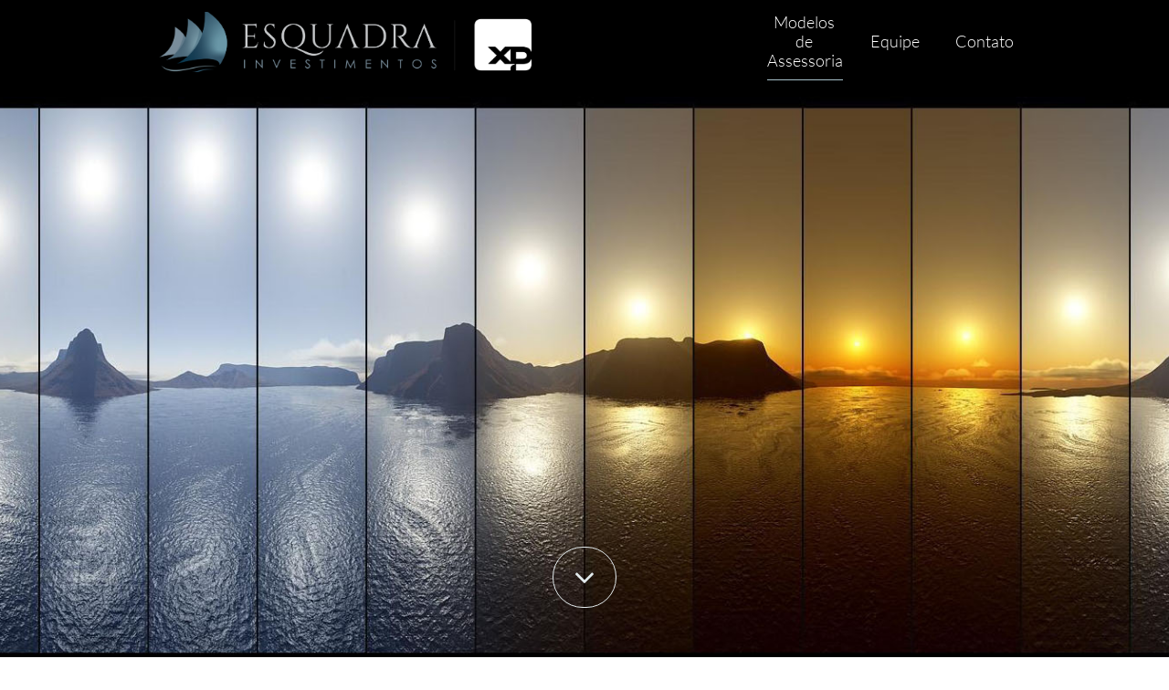

--- FILE ---
content_type: text/html
request_url: https://esquadrainvest.com.br/
body_size: 7581
content:
<!DOCTYPE html PUBLIC "-//W3C//DTD XHTML 1.0 Transitional//EN" "http://www.w3.org/TR/xhtml1/DTD/xhtml1-transitional.dtd">
<html xmlns="http://www.w3.org/1999/xhtml">
<head>
<title>Esquadra Investimentos</title>
<meta http-equiv="Content-Type" content="text/html; charset=utf-8"/>
<meta http-equiv="X-UA-Compatible" content="IE=edge">
<meta name="SKYPE_TOOLBAR" content="SKYPE_TOOLBAR_PARSER_COMPATIBLE"/>
<meta name="HandheldFriendly" content="True" />
<meta name="MobileOptimized" content="1024" />
<meta name="viewport" content="width=1024" /> 
<meta name="description" content="Esquadra Investimentos  •  Excelência estratégica e operacional.">
<meta property="og:url" content="http://www.esquadrainvest.com.br">
<meta property="og:image" content="https://imgur.com/a/5G72TDQ"/>
<meta property="og:image:type" content="https://ibb.co/J5ZnJdG"/>
<meta property="og:image:width" content="400"/>
<meta property="og:image:height" content="300"/>
<meta property="fb:admins" content="100001687917356"/>
<link rel="shortcut icon" href="https://storage.googleapis.com/wzukusers/user-14208941/images/fav-1c392650680c45a3b0001f1f2b61429d/favicon.ico?v=fav-1c392650680c45a3b0001f1f2b61429d" type="image/x-icon" />
<link rel="icon" type="image/png" href="https://storage.googleapis.com/wzukusers/user-14208941/images/fav-1c392650680c45a3b0001f1f2b61429d/favicon-16x16.png?v=fav-1c392650680c45a3b0001f1f2b61429d" sizes="16x16">
<link rel="icon" type="image/png" href="https://storage.googleapis.com/wzukusers/user-14208941/images/fav-1c392650680c45a3b0001f1f2b61429d/favicon-32x32.png?v=fav-1c392650680c45a3b0001f1f2b61429d" sizes="32x32">
<link rel="icon" type="image/png" href="https://storage.googleapis.com/wzukusers/user-14208941/images/fav-1c392650680c45a3b0001f1f2b61429d/favicon-96x96.png?v=fav-1c392650680c45a3b0001f1f2b61429d" sizes="96x96">
<link rel="icon" type="image/png" href="https://storage.googleapis.com/wzukusers/user-14208941/images/fav-1c392650680c45a3b0001f1f2b61429d/favicon-160x160.png?v=fav-1c392650680c45a3b0001f1f2b61429d" sizes="160x160">
<link rel="icon" type="image/png" href="https://storage.googleapis.com/wzukusers/user-14208941/images/fav-1c392650680c45a3b0001f1f2b61429d/favicon-196x196.png?v=fav-1c392650680c45a3b0001f1f2b61429d" sizes="196x196">
<link rel="apple-touch-icon" href="https://storage.googleapis.com/wzukusers/user-14208941/images/fav-1c392650680c45a3b0001f1f2b61429d/apple-touch-icon.png?v=fav-1c392650680c45a3b0001f1f2b61429d" />
<link rel="apple-touch-icon" sizes="57x57" href="https://storage.googleapis.com/wzukusers/user-14208941/images/fav-1c392650680c45a3b0001f1f2b61429d/apple-touch-icon-57x57.png?v=fav-1c392650680c45a3b0001f1f2b61429d">
<link rel="apple-touch-icon" sizes="60x60" href="https://storage.googleapis.com/wzukusers/user-14208941/images/fav-1c392650680c45a3b0001f1f2b61429d/apple-touch-icon-60x60.png?v=fav-1c392650680c45a3b0001f1f2b61429d">
<link rel="apple-touch-icon" sizes="72x72" href="https://storage.googleapis.com/wzukusers/user-14208941/images/fav-1c392650680c45a3b0001f1f2b61429d/apple-touch-icon-72x72.png?v=fav-1c392650680c45a3b0001f1f2b61429d">
<link rel="apple-touch-icon" sizes="114x114" href="https://storage.googleapis.com/wzukusers/user-14208941/images/fav-1c392650680c45a3b0001f1f2b61429d/apple-touch-icon-114x114.png?v=fav-1c392650680c45a3b0001f1f2b61429d">
<link rel="apple-touch-icon" sizes="120x120" href="https://storage.googleapis.com/wzukusers/user-14208941/images/fav-1c392650680c45a3b0001f1f2b61429d/apple-touch-icon-120x120.png?v=fav-1c392650680c45a3b0001f1f2b61429d">
<link rel="apple-touch-icon" sizes="152x152" href="https://storage.googleapis.com/wzukusers/user-14208941/images/fav-1c392650680c45a3b0001f1f2b61429d/apple-touch-icon-152x152.png?v=fav-1c392650680c45a3b0001f1f2b61429d">
<meta name="msapplication-square70x70logo" content="https://storage.googleapis.com/wzukusers/user-14208941/images/fav-1c392650680c45a3b0001f1f2b61429d/mstile-70x70.png?v=fav-1c392650680c45a3b0001f1f2b61429d" />
<meta name="msapplication-square144x144logo" content="https://storage.googleapis.com/wzukusers/user-14208941/images/fav-1c392650680c45a3b0001f1f2b61429d/mstile-144x144.png?v=fav-1c392650680c45a3b0001f1f2b61429d" />
<meta name="msapplication-square150x150logo" content="https://storage.googleapis.com/wzukusers/user-14208941/images/fav-1c392650680c45a3b0001f1f2b61429d/mstile-150x150.png?v=fav-1c392650680c45a3b0001f1f2b61429d" />
<meta name="msapplication-wide310x150logo" content="https://storage.googleapis.com/wzukusers/user-14208941/images/fav-1c392650680c45a3b0001f1f2b61429d/mstile-310x150.png?v=fav-1c392650680c45a3b0001f1f2b61429d" />
<meta name="msapplication-square310x310logo" content="https://storage.googleapis.com/wzukusers/user-14208941/images/fav-1c392650680c45a3b0001f1f2b61429d/mstile-310x310.png?v=fav-1c392650680c45a3b0001f1f2b61429d" />


<meta name="twitter:card" content="summary"/>
<meta property="og:image:width" content="800"/>
<meta property="og:image:height" content="500"/>

<script type="text/javascript">
var _fc;window.getInsights=function(a,b){_fc||(_fc=a,a=null),window.AMInsights?(_fc&&(_fc(window.AMInsights),_fc=null),a&&a(window.AMInsights)):(b=b||25,setTimeout(function(){window.getInsights(a,2*b)},b))};
</script>
<script type="text/javascript" src="https://assets.mywebsitebuilder.com/assets/t.js?brand=SiteBuilder&v=g-202507311507277730" async></script>
<script type="text/javascript">
window.getInsights(function(insights){insights.init('e686ee39-491e-4e14-9af1-3fac5d9c5974');});
</script>

<link rel='stylesheet' type='text/css' href='https://components.mywebsitebuilder.com/g-202507311507277730/viewer-sitebuilder/viewer.css'/>

<script type='text/javascript'>
var PageData = {"baseAddress":"esquadrainvest.com.br","ServicesBasePath":"","isTablet":false,"siteSettings":{"doneFirstPublish":"true","dribbbleSocialLinkId":"{\"type\":\"dribbble\",\"title\":\"Dribbble\",\"url\":\"https://www.dribbble.com\"}","enableColumnsGrid":"false","facebookSocialLinkId":"{\"type\":\"facebook\",\"title\":\"Facebook\",\"url\":\"https://facebook.com/facebook\"}","flickrSocialLinkId":"{\"type\":\"flickr\",\"title\":\"Flickr\",\"url\":\"https://www.flickr.com\"}","isFirstMobileUse":"true","linkedinSocialLinkId":"{\"type\":\"linkedin\",\"title\":\"LinkedIn\",\"url\":\"https://www.linkedin.com\"}","mobileIsDeactivated":"false","picasaSocialLinkId":"{\"type\":\"picasa\",\"title\":\"Picasa\",\"url\":\"https://www.picasa.com\"}","pinterestSocialLinkId":"{\"type\":\"pinterest\",\"title\":\"Pinterest\",\"url\":\"https://www.pinterest.com\"}","redditSocialLinkId":"{\"type\":\"reddit\",\"title\":\"Reddit\",\"url\":\"https://www.reddit.com\"}","showAlwaysColumnsGrid":"false","twitterSocialLinkId":"{\"type\":\"twitter\",\"title\":\"Twitter\",\"url\":\"https://twitter.com/sitebuilderhelp\"}","vimeoSocialLinkId":"{\"type\":\"vimeo\",\"title\":\"Vimeo\",\"url\":\"https://www.vimeo.com\"}","youtubeSocialLinkId":"{\"type\":\"youtube\",\"title\":\"Youtube\",\"url\":\"https://www.youtube.com/channel/UC7YPH08-QM3eDW6V-o9E8IQ/featured\"}"},"defaultAjaxPageID":"id1563118226727","PageNotFound":false};
var Global = {"FacebookAppID":null,"IsMobileView":false,"IsTabletView":false,"IsMobileClient":false,"CloudflareOptions":6,"SiteID":40442837};
var SiteInformation = {"groupId":40442837,"isPublished":false,"limitations":{"video":{"limitation":{"isLimited":true},"dialog":{"isDiscount":false}},"pages":{"limitation":{"isLimited":true},"dialog":{"isDiscount":false}},"ecommerce":{"limitation":{"isLimited":true},"dialog":{"isDiscount":false}},"publish":{"limitation":{"isLimited":true},"dialog":{"isDiscount":false}},"stats":{"limitation":{"isLimited":false},"dialog":{"isDiscount":false}},"storage":{"limitation":{"isLimited":true},"dialog":{"isDiscount":false}},"file":{"limitation":{"isLimited":true},"dialog":{"isDiscount":false}},"premium":{"limitation":{"isLimited":false},"dialog":{"isDiscount":false}},"mobile":{"limitation":{"isLimited":true},"dialog":{"isDiscount":false}},"newSites":{"limitation":{"isLimited":true},"dialog":{"isDiscount":false}},"favicon":{"limitation":{"isLimited":true},"dialog":{"isDiscount":false}},"embedded":{"limitation":{"isLimited":true},"dialog":{"isDiscount":false}},"bannerFeature":{"limitation":{"isLimited":false},"dialog":{"isDiscount":false},"iframeUrl":"https://components.mywebsitebuilder.com/sitebuilder/freebanner.html","iframeHeight":"66px"},"history":{"limitation":{"isLimited":true},"dialog":{"isDiscount":false}},"posts":{"limitation":{"isLimited":true},"dialog":{"isDiscount":false}},"hdvideo":{"limitation":{"isLimited":true},"dialog":{"isDiscount":false}},"totalPages":{"limitation":{"isLimited":true},"dialog":{"isDiscount":false}},"advancedStats":{"limitation":{"isLimited":false},"dialog":{"isDiscount":false}},"form":{"limitation":{"isLimited":true},"dialog":{"isDiscount":false}}},"isPremium":true,"isSaved":false,"siteType":0,"isTemplate":false,"baseVersion":"76228597","isFirstSiteVersion":false,"hasSites":false,"storeInformation":{},"appMarketInformation":{}};
var Settings = {"UserStorageUrlsMap":{"2":"https://wzukusers.blob.core.windows.net/user-{0}/","6":"https://storage.googleapis.com/wzukusers/user-{0}/","61":"https://storage.googleapis.com/wzukusers/user-{0}/","100":"https://storage.googleapis.com/te-hosted-sites/user-{0}/","105":"https://storage.googleapis.com/te-sitey-sites/user-{0}/","103":"https://storage.googleapis.com/te-websitebuilder-sites/user-{0}/","102":"https://storage.googleapis.com/te-sitelio-sites/user-{0}/","106":"https://storage.googleapis.com/te-sitebuilder-sites/user-{0}/"},"WebzaiStorageUrlsMap":{"2":"https://wzuk.blob.core.windows.net/assets/","6":"https://storage.googleapis.com/wzuk/assets/","61":"https://storage.googleapis.com/wzuk/assets/"},"InsightsTrackerUrl":"https://assets.mywebsitebuilder.com/assets","GoogleMapsApiKey":"AIzaSyB0Y_Se6ML5I_sabSoSyMg004wY1XUoBaY","RecaptchaSiteKey":"6LeezEMUAAAAABxJKN1gbtMmzRN6C2CfFD1E6r0U","StaticContentUrl":"https://webzaidev.blob.core.windows.net/","ServiceAddress":"https://editor.sitebuilder.com/","ApplicationRoot":"https://components.mywebsitebuilder.com/g-202507311507277730","Brand":6,"ApplicationDomain":"sitebuilder.com","YoutubeApiKey":"","InstagramClientId":"483843269120637","AppsIframeRoot":"https://components.mywebsitebuilder.com","AppVersion":"g-202507311507277730","DevelopmentMode":"","ServiceEndpoints":{"Store":{"EmbedApi":"https://embed.sitebuilder.com/dist/src/","PublicApi":"https://store-api.sitebuilder.com/v1/"},"Storage":null},"ImageProxy":"https://images.builderservices.io/s/?","DataProxy":"https://data.mywebsitebuilder.com","IsApiPartner":false,"BrandName":"SiteBuilder","RaygunSettings":null,"FreeBannerUrl":"https://components.mywebsitebuilder.com/sitebuilder/freebanner.html"};

</script>
<script src='https://components.mywebsitebuilder.com/g-202507311507277730/viewer/viewer.js' type='text/javascript'></script>

<script src='https://storage.googleapis.com/te-sitebuilder-sites/user-14208941/sites/40442837/55945f446bcd7PBrkeWx/804f42f3d5284053b1dfdf3870a26bf9.js?1757601761' type='text/javascript'></script>
<script src='https://storage.googleapis.com/te-sitebuilder-sites/user-14208941/sites/40442837/55945f446bcd7PBrkeWx/4f1c54f0ee2a471da88a2149f0f95c53.js?1757601761' type='text/javascript'></script>
<script src='https://storage.googleapis.com/te-sitebuilder-sites/user-14208941/sites/40442837/55945f446bcd7PBrkeWx/2957f05ded614563ae440d87c6a78d60.js?1757601761' type='text/javascript'></script>
<script type='text/javascript'>
var SiteFilesMap = {"page-id1343569893637":"https://storage.googleapis.com/te-sitebuilder-sites/user-14208941/sites/40442837/55945f446bcd7PBrkeWx/9b3c6fa37a684ab7b4a058ca86165743.js","page-id1425992921516":"https://storage.googleapis.com/te-sitebuilder-sites/user-14208941/sites/40442837/55945f446bcd7PBrkeWx/9c7ebd7c80c945c3bfe6e71a655281a9.js","page-id1558633192084":"https://storage.googleapis.com/te-sitebuilder-sites/user-14208941/sites/40442837/55945f446bcd7PBrkeWx/rnVIZdMarYOdZMSREavl.js","page-id1563118353925":"https://storage.googleapis.com/te-sitebuilder-sites/user-14208941/sites/40442837/55945f446bcd7PBrkeWx/7739dd8c216c478487892f373e774c87.js","page-id1563121880387":"https://storage.googleapis.com/te-sitebuilder-sites/user-14208941/sites/40442837/55945f446bcd7PBrkeWx/61ba39162a3a4b1ea41264f9640f7de2.js","page-id1563137478778":"https://storage.googleapis.com/te-sitebuilder-sites/user-14208941/sites/40442837/55945f446bcd7PBrkeWx/cdeea71e923b4dcc9434b2c183adde3f.js","page-id1743184147358":"https://storage.googleapis.com/te-sitebuilder-sites/user-14208941/sites/40442837/55945f446bcd7PBrkeWx/24f34ef8d70d40738dd8823bc47fa4ac.js","page-id1563118226727":"https://storage.googleapis.com/te-sitebuilder-sites/user-14208941/sites/40442837/55945f446bcd7PBrkeWx/4f1c54f0ee2a471da88a2149f0f95c53.js","master-1343569893636":"https://storage.googleapis.com/te-sitebuilder-sites/user-14208941/sites/40442837/55945f446bcd7PBrkeWx/2957f05ded614563ae440d87c6a78d60.js","site-structure":"https://storage.googleapis.com/te-sitebuilder-sites/user-14208941/sites/40442837/55945f446bcd7PBrkeWx/804f42f3d5284053b1dfdf3870a26bf9.js"};
</script>


<style type="text/css"> #mobile-loading-screen, #desktop-loading-screen{position:absolute;left:0;top:0;right:0;bottom:0;z-index:100000000;background:white url('[data-uri]') center center no-repeat;} body.state-loading-mobile-viewer, body.state-loading-mobile-viewer .page-element, body.state-loading-mobile-viewer #body-element, body.state-loading-desktop-viewer, body.state-loading-desktop-viewer .page-element, body.state-loading-desktop-viewer #body-element{height:100%;width:100%;overflow-y:hidden !important;} </style>
<script type="text/javascript">
var DynamicPageContent = null;
var DBSiteMetaData = { "pagesStructureInformation":{"pagesData":{"id1343569893637":{"metaTags":"<meta property=”og:title” content=”Esquadra Investimentos - Entender para Atender”/>\n<meta property=”og:type” content=”website”/>\n<meta property=”og:url” content=”http://esquadrainvest.com.br”/>\n<meta property=”og:description” content=”Faça as melhores escolhas de investimentos, a começar por uma assessoria qualificada e alinhada com seus interesses.”/>\n<meta property=”fb:admins” content=”keiserman@gmail.com”/>","headerCode":"","footerCode":"","tags":[],"id":"id1343569893637","pageID":null,"pid":null,"title":"Home antiga","name":null,"pageTitle":"Esquadra Investimentos - Entender para Atender","description":"Faça as melhores escolhas de investimentos, a começar por uma assessoria qualificada e alinhada com seus interesses.","keyWords":"Home, O que fazemos, Esquadra Investimentos, Investimentos, Assessoria de Investimentos","index":5,"isHomePage":false,"shareStyle":true,"useNameASTitle":true,"supportsMobileStates":true,"urlAlias":"home-antiga","useNameASUrl":true,"useDefaultTitle":false,"masterPageListName":"","masterPageType":"","isSearchEngineDisabled":true,"menu":{"isDesktopDisabled":true,"isMobileDisabled":true}},"id1425992921516":{"metaTags":"","headerCode":"","footerCode":"","tags":[],"id":"id1425992921516","pageID":null,"pid":null,"title":"Contato","name":null,"pageTitle":"Esquadra Investimentos - Contato","description":"51 3085.4397 | atendimento@esquadrainvest.com.br","keyWords":"Contato, Contact","index":2,"isHomePage":false,"shareStyle":true,"useNameASTitle":false,"supportsMobileStates":true,"urlAlias":"contato","useNameASUrl":true,"useDefaultTitle":false,"masterPageListName":"","masterPageType":"","isSearchEngineDisabled":false,"menu":{"isDesktopDisabled":true,"isMobileDisabled":false}},"id1558633192084":{"metaTags":"","headerCode":"","footerCode":"","tags":[],"id":"id1558633192084","pageID":null,"pid":null,"title":"SOCERGS 2019","name":null,"pageTitle":"","description":"","keyWords":"","index":7,"isHomePage":false,"shareStyle":true,"useNameASTitle":false,"supportsMobileStates":true,"urlAlias":"socergs-2019","useNameASUrl":true,"useDefaultTitle":false,"masterPageListName":"","masterPageType":"","isSearchEngineDisabled":true,"menu":{"isDesktopDisabled":true,"isMobileDisabled":true}},"id1563118226727":{"metaTags":"","headerCode":"","footerCode":"","tags":[],"id":"id1563118226727","pageID":null,"pid":null,"title":"Esquadra Investimentos","name":null,"pageTitle":"","description":"","keyWords":"","index":1,"isHomePage":true,"shareStyle":false,"useNameASTitle":false,"supportsMobileStates":true,"urlAlias":"esquadra-investimentos","useNameASUrl":true,"useDefaultTitle":false,"masterPageListName":"","masterPageType":"","isSearchEngineDisabled":false,"menu":{"isDesktopDisabled":false,"isMobileDisabled":false}},"id1563118353925":{"metaTags":"","headerCode":"","footerCode":"","tags":[],"id":"id1563118353925","pageID":null,"pid":null,"title":"5Soluções em Investimento","name":null,"pageTitle":"","description":"","keyWords":"","index":3,"isHomePage":false,"shareStyle":false,"useNameASTitle":false,"supportsMobileStates":true,"urlAlias":"5soluções-em-investimento","useNameASUrl":true,"useDefaultTitle":false,"masterPageListName":"","masterPageType":"","isSearchEngineDisabled":true,"menu":{"isDesktopDisabled":true,"isMobileDisabled":true}},"id1563121880387":{"metaTags":"","headerCode":"","footerCode":"","tags":[],"id":"id1563121880387","pageID":null,"pid":null,"title":"2Sun","name":null,"pageTitle":"","description":"","keyWords":"","index":4,"isHomePage":false,"shareStyle":false,"useNameASTitle":false,"supportsMobileStates":true,"urlAlias":"2sun","useNameASUrl":true,"useDefaultTitle":false,"masterPageListName":"","masterPageType":"","isSearchEngineDisabled":true,"menu":{"isDesktopDisabled":true,"isMobileDisabled":true}},"id1563137478778":{"metaTags":"","headerCode":"","footerCode":"","tags":[],"id":"id1563137478778","pageID":null,"pid":null,"title":"4Digital","name":null,"pageTitle":"","description":"","keyWords":"","index":6,"isHomePage":false,"shareStyle":false,"useNameASTitle":false,"supportsMobileStates":true,"urlAlias":"4digital","useNameASUrl":true,"useDefaultTitle":false,"masterPageListName":"","masterPageType":"","isSearchEngineDisabled":true,"menu":{"isDesktopDisabled":true,"isMobileDisabled":true}},"id1743184147358":{"metaTags":"","headerCode":"","footerCode":"","tags":[],"id":"id1743184147358","pageID":null,"pid":null,"title":"Fee Fixo","name":null,"pageTitle":"","description":"","keyWords":"","index":8,"isHomePage":false,"shareStyle":false,"useNameASTitle":false,"supportsMobileStates":true,"urlAlias":"fee-fixo","useNameASUrl":true,"useDefaultTitle":false,"masterPageListName":"","masterPageType":"","isSearchEngineDisabled":true,"menu":{"isDesktopDisabled":true,"isMobileDisabled":true}}},"pagesHierarchies": {}},"siteStructureInformation":{"masterPages": {"1343569893636":{"pagesIDs":["id1343569893637","id1425992921516","id1558633192084","id1563118226727","id1563118353925","id1563121880387","id1563137478778","id1743184147358"]}},"listsInformation": {}} };
var TemporaryImages = {};
Viewer.initialize();
</script>
</head>
<body class="state-loading-desktop-viewer">
<div id="desktop-loading-screen"></div>

<a href="https://imgbb.com/"><img src="https://i.ibb.co/ZfwGKSV/Ativo-1.png" alt="Ativo-1" border="0" /></a>

<div id="body-element"></div>
<a href="https://imgbb.com/"><img src="https://i.ibb.co/ZfwGKSV/Ativo-1.png" alt="Ativo-1" border="0" /></a>

</body>
</html>



--- FILE ---
content_type: text/html; charset=utf-8
request_url: https://www.google.com/recaptcha/api2/anchor?ar=1&k=6LeezEMUAAAAABxJKN1gbtMmzRN6C2CfFD1E6r0U&co=aHR0cHM6Ly9lc3F1YWRyYWludmVzdC5jb20uYnI6NDQz&hl=en&v=TkacYOdEJbdB_JjX802TMer9&size=normal&anchor-ms=20000&execute-ms=15000&cb=gkd6qjbhfav0
body_size: 45972
content:
<!DOCTYPE HTML><html dir="ltr" lang="en"><head><meta http-equiv="Content-Type" content="text/html; charset=UTF-8">
<meta http-equiv="X-UA-Compatible" content="IE=edge">
<title>reCAPTCHA</title>
<style type="text/css">
/* cyrillic-ext */
@font-face {
  font-family: 'Roboto';
  font-style: normal;
  font-weight: 400;
  src: url(//fonts.gstatic.com/s/roboto/v18/KFOmCnqEu92Fr1Mu72xKKTU1Kvnz.woff2) format('woff2');
  unicode-range: U+0460-052F, U+1C80-1C8A, U+20B4, U+2DE0-2DFF, U+A640-A69F, U+FE2E-FE2F;
}
/* cyrillic */
@font-face {
  font-family: 'Roboto';
  font-style: normal;
  font-weight: 400;
  src: url(//fonts.gstatic.com/s/roboto/v18/KFOmCnqEu92Fr1Mu5mxKKTU1Kvnz.woff2) format('woff2');
  unicode-range: U+0301, U+0400-045F, U+0490-0491, U+04B0-04B1, U+2116;
}
/* greek-ext */
@font-face {
  font-family: 'Roboto';
  font-style: normal;
  font-weight: 400;
  src: url(//fonts.gstatic.com/s/roboto/v18/KFOmCnqEu92Fr1Mu7mxKKTU1Kvnz.woff2) format('woff2');
  unicode-range: U+1F00-1FFF;
}
/* greek */
@font-face {
  font-family: 'Roboto';
  font-style: normal;
  font-weight: 400;
  src: url(//fonts.gstatic.com/s/roboto/v18/KFOmCnqEu92Fr1Mu4WxKKTU1Kvnz.woff2) format('woff2');
  unicode-range: U+0370-0377, U+037A-037F, U+0384-038A, U+038C, U+038E-03A1, U+03A3-03FF;
}
/* vietnamese */
@font-face {
  font-family: 'Roboto';
  font-style: normal;
  font-weight: 400;
  src: url(//fonts.gstatic.com/s/roboto/v18/KFOmCnqEu92Fr1Mu7WxKKTU1Kvnz.woff2) format('woff2');
  unicode-range: U+0102-0103, U+0110-0111, U+0128-0129, U+0168-0169, U+01A0-01A1, U+01AF-01B0, U+0300-0301, U+0303-0304, U+0308-0309, U+0323, U+0329, U+1EA0-1EF9, U+20AB;
}
/* latin-ext */
@font-face {
  font-family: 'Roboto';
  font-style: normal;
  font-weight: 400;
  src: url(//fonts.gstatic.com/s/roboto/v18/KFOmCnqEu92Fr1Mu7GxKKTU1Kvnz.woff2) format('woff2');
  unicode-range: U+0100-02BA, U+02BD-02C5, U+02C7-02CC, U+02CE-02D7, U+02DD-02FF, U+0304, U+0308, U+0329, U+1D00-1DBF, U+1E00-1E9F, U+1EF2-1EFF, U+2020, U+20A0-20AB, U+20AD-20C0, U+2113, U+2C60-2C7F, U+A720-A7FF;
}
/* latin */
@font-face {
  font-family: 'Roboto';
  font-style: normal;
  font-weight: 400;
  src: url(//fonts.gstatic.com/s/roboto/v18/KFOmCnqEu92Fr1Mu4mxKKTU1Kg.woff2) format('woff2');
  unicode-range: U+0000-00FF, U+0131, U+0152-0153, U+02BB-02BC, U+02C6, U+02DA, U+02DC, U+0304, U+0308, U+0329, U+2000-206F, U+20AC, U+2122, U+2191, U+2193, U+2212, U+2215, U+FEFF, U+FFFD;
}
/* cyrillic-ext */
@font-face {
  font-family: 'Roboto';
  font-style: normal;
  font-weight: 500;
  src: url(//fonts.gstatic.com/s/roboto/v18/KFOlCnqEu92Fr1MmEU9fCRc4AMP6lbBP.woff2) format('woff2');
  unicode-range: U+0460-052F, U+1C80-1C8A, U+20B4, U+2DE0-2DFF, U+A640-A69F, U+FE2E-FE2F;
}
/* cyrillic */
@font-face {
  font-family: 'Roboto';
  font-style: normal;
  font-weight: 500;
  src: url(//fonts.gstatic.com/s/roboto/v18/KFOlCnqEu92Fr1MmEU9fABc4AMP6lbBP.woff2) format('woff2');
  unicode-range: U+0301, U+0400-045F, U+0490-0491, U+04B0-04B1, U+2116;
}
/* greek-ext */
@font-face {
  font-family: 'Roboto';
  font-style: normal;
  font-weight: 500;
  src: url(//fonts.gstatic.com/s/roboto/v18/KFOlCnqEu92Fr1MmEU9fCBc4AMP6lbBP.woff2) format('woff2');
  unicode-range: U+1F00-1FFF;
}
/* greek */
@font-face {
  font-family: 'Roboto';
  font-style: normal;
  font-weight: 500;
  src: url(//fonts.gstatic.com/s/roboto/v18/KFOlCnqEu92Fr1MmEU9fBxc4AMP6lbBP.woff2) format('woff2');
  unicode-range: U+0370-0377, U+037A-037F, U+0384-038A, U+038C, U+038E-03A1, U+03A3-03FF;
}
/* vietnamese */
@font-face {
  font-family: 'Roboto';
  font-style: normal;
  font-weight: 500;
  src: url(//fonts.gstatic.com/s/roboto/v18/KFOlCnqEu92Fr1MmEU9fCxc4AMP6lbBP.woff2) format('woff2');
  unicode-range: U+0102-0103, U+0110-0111, U+0128-0129, U+0168-0169, U+01A0-01A1, U+01AF-01B0, U+0300-0301, U+0303-0304, U+0308-0309, U+0323, U+0329, U+1EA0-1EF9, U+20AB;
}
/* latin-ext */
@font-face {
  font-family: 'Roboto';
  font-style: normal;
  font-weight: 500;
  src: url(//fonts.gstatic.com/s/roboto/v18/KFOlCnqEu92Fr1MmEU9fChc4AMP6lbBP.woff2) format('woff2');
  unicode-range: U+0100-02BA, U+02BD-02C5, U+02C7-02CC, U+02CE-02D7, U+02DD-02FF, U+0304, U+0308, U+0329, U+1D00-1DBF, U+1E00-1E9F, U+1EF2-1EFF, U+2020, U+20A0-20AB, U+20AD-20C0, U+2113, U+2C60-2C7F, U+A720-A7FF;
}
/* latin */
@font-face {
  font-family: 'Roboto';
  font-style: normal;
  font-weight: 500;
  src: url(//fonts.gstatic.com/s/roboto/v18/KFOlCnqEu92Fr1MmEU9fBBc4AMP6lQ.woff2) format('woff2');
  unicode-range: U+0000-00FF, U+0131, U+0152-0153, U+02BB-02BC, U+02C6, U+02DA, U+02DC, U+0304, U+0308, U+0329, U+2000-206F, U+20AC, U+2122, U+2191, U+2193, U+2212, U+2215, U+FEFF, U+FFFD;
}
/* cyrillic-ext */
@font-face {
  font-family: 'Roboto';
  font-style: normal;
  font-weight: 900;
  src: url(//fonts.gstatic.com/s/roboto/v18/KFOlCnqEu92Fr1MmYUtfCRc4AMP6lbBP.woff2) format('woff2');
  unicode-range: U+0460-052F, U+1C80-1C8A, U+20B4, U+2DE0-2DFF, U+A640-A69F, U+FE2E-FE2F;
}
/* cyrillic */
@font-face {
  font-family: 'Roboto';
  font-style: normal;
  font-weight: 900;
  src: url(//fonts.gstatic.com/s/roboto/v18/KFOlCnqEu92Fr1MmYUtfABc4AMP6lbBP.woff2) format('woff2');
  unicode-range: U+0301, U+0400-045F, U+0490-0491, U+04B0-04B1, U+2116;
}
/* greek-ext */
@font-face {
  font-family: 'Roboto';
  font-style: normal;
  font-weight: 900;
  src: url(//fonts.gstatic.com/s/roboto/v18/KFOlCnqEu92Fr1MmYUtfCBc4AMP6lbBP.woff2) format('woff2');
  unicode-range: U+1F00-1FFF;
}
/* greek */
@font-face {
  font-family: 'Roboto';
  font-style: normal;
  font-weight: 900;
  src: url(//fonts.gstatic.com/s/roboto/v18/KFOlCnqEu92Fr1MmYUtfBxc4AMP6lbBP.woff2) format('woff2');
  unicode-range: U+0370-0377, U+037A-037F, U+0384-038A, U+038C, U+038E-03A1, U+03A3-03FF;
}
/* vietnamese */
@font-face {
  font-family: 'Roboto';
  font-style: normal;
  font-weight: 900;
  src: url(//fonts.gstatic.com/s/roboto/v18/KFOlCnqEu92Fr1MmYUtfCxc4AMP6lbBP.woff2) format('woff2');
  unicode-range: U+0102-0103, U+0110-0111, U+0128-0129, U+0168-0169, U+01A0-01A1, U+01AF-01B0, U+0300-0301, U+0303-0304, U+0308-0309, U+0323, U+0329, U+1EA0-1EF9, U+20AB;
}
/* latin-ext */
@font-face {
  font-family: 'Roboto';
  font-style: normal;
  font-weight: 900;
  src: url(//fonts.gstatic.com/s/roboto/v18/KFOlCnqEu92Fr1MmYUtfChc4AMP6lbBP.woff2) format('woff2');
  unicode-range: U+0100-02BA, U+02BD-02C5, U+02C7-02CC, U+02CE-02D7, U+02DD-02FF, U+0304, U+0308, U+0329, U+1D00-1DBF, U+1E00-1E9F, U+1EF2-1EFF, U+2020, U+20A0-20AB, U+20AD-20C0, U+2113, U+2C60-2C7F, U+A720-A7FF;
}
/* latin */
@font-face {
  font-family: 'Roboto';
  font-style: normal;
  font-weight: 900;
  src: url(//fonts.gstatic.com/s/roboto/v18/KFOlCnqEu92Fr1MmYUtfBBc4AMP6lQ.woff2) format('woff2');
  unicode-range: U+0000-00FF, U+0131, U+0152-0153, U+02BB-02BC, U+02C6, U+02DA, U+02DC, U+0304, U+0308, U+0329, U+2000-206F, U+20AC, U+2122, U+2191, U+2193, U+2212, U+2215, U+FEFF, U+FFFD;
}

</style>
<link rel="stylesheet" type="text/css" href="https://www.gstatic.com/recaptcha/releases/TkacYOdEJbdB_JjX802TMer9/styles__ltr.css">
<script nonce="oddHEoxuwxbOHyWfvGzalQ" type="text/javascript">window['__recaptcha_api'] = 'https://www.google.com/recaptcha/api2/';</script>
<script type="text/javascript" src="https://www.gstatic.com/recaptcha/releases/TkacYOdEJbdB_JjX802TMer9/recaptcha__en.js" nonce="oddHEoxuwxbOHyWfvGzalQ">
      
    </script></head>
<body><div id="rc-anchor-alert" class="rc-anchor-alert"></div>
<input type="hidden" id="recaptcha-token" value="[base64]">
<script type="text/javascript" nonce="oddHEoxuwxbOHyWfvGzalQ">
      recaptcha.anchor.Main.init("[\x22ainput\x22,[\x22bgdata\x22,\x22\x22,\[base64]/[base64]/[base64]/[base64]/[base64]/[base64]/YVtXKytdPVU6KFU8MjA0OD9hW1crK109VT4+NnwxOTI6KChVJjY0NTEyKT09NTUyOTYmJmIrMTxSLmxlbmd0aCYmKFIuY2hhckNvZGVBdChiKzEpJjY0NTEyKT09NTYzMjA/[base64]/[base64]/Ui5EW1ddLmNvbmNhdChiKTpSLkRbV109U3UoYixSKTtlbHNle2lmKFIuRmUmJlchPTIxMilyZXR1cm47Vz09NjZ8fFc9PTI0Nnx8Vz09MzQ5fHxXPT0zNzJ8fFc9PTQ0MHx8Vz09MTE5fHxXPT0yMjZ8fFc9PTUxMXx8Vz09MzkzfHxXPT0yNTE/[base64]/[base64]/[base64]/[base64]/[base64]\x22,\[base64]\\u003d\x22,\x22w7svw4BVDcOuGirDp2fDhMOmw701w50Vw58ow4offixFA8KMGMKbwpUiMF7DpxbDs8OVQ0cfEsK+IWZmw4sMw5HDicOqw7TCucK0BMKHdMOKX3/Dh8K2J8Kdw4jCncOSOcOfwqXCl2DDqW/DrT3DgCo5BcKIB8O1RwfDgcKLH3Ybw4zCthTCjmkxwpXDvMKcw68gwq3CuMOJE8KKNMK5AsOGwrMJAT7CqVNXYg7CgcO8ahEXP8KDwosgwoklQcOHw6BXw712wpJTVcOMAcK8w7NFVTZuw6pXwoHCucO+YcOjZSXCjsOUw5dHw7/[base64]/DjcKscE8+RQXCtMOYdcKdw4/Dtk3Dg1PDpcOfwrDCtz9YJ8KZwqfCghvCinfCqsK/wrLDmsOKZGNrMEDDiEUbez9EI8OCwqDCq3hEU1ZzawvCvcKcaMODfMOWE8KcP8OjwotQKgXDusO0HVTDhMKvw5gCBsOvw5d4wpTCnHdKwonDqlU4OcOubsOdWMOKWlfCjW/DpytTwr/DuR/CqV8yFWHDkcK2OcOzYS/DrGx6KcKVwqF8MgnCgCxLw5puw7DCncO5wrB5XWzCuw/CvSgGw63Dkj0VwoXDm19Uwo/[base64]/[base64]/[base64]/[base64]/CtsK9wpXDrHvDuQbDscK4OVNYwqcpwoE1UiRVU0IZbjN/[base64]/ChcKeNGh/w68AGsO/[base64]/CkHnCk1vDox8CwpV6S07CuF/DhyEawpPDrsOBTARUw41oA2/[base64]/DgsKFGlDDplHDucOsbyLCu8ONPsKlwqTDpcOaw6DCn8KUwpsjw40gwq9nw4zDpFjCul/[base64]/ClcKGFi7DqsOnbhtnbVJSGsOUwp7CtnXCicOJwo7DtH/Dt8OEcgHDoSFNwqVuw5Bqw5jCkcKcwqUZF8KPSznDjDHCgjTCuhDDi3Nxw4TDscKiYzQ2w4cEbMOvwqwZfsKzZ2lhCsOeBsOfSMOcwrXCrknCtF4cM8OUAkvDucK+wpnCvEk9wpc+FsKjYcKcw53Dvwcvw7/CvX1ww5bChMKEwqnDm8OGwrvCpXjDqnMEw4nCqQvDoMKrEkFCw7XDjMKmMUjCtMKHw50BNEXDpGHCscK8wq/CpQIhwq/DqDHCqsOwwowNwqAbw5fDtjgEPsKHw6nDjXoJC8OCd8KJBQvDosKKcDXCqcK7w5c3w4MsBADCoMK+woJ8bMOlwr4JXcOhc8OpPMOmKxJ2w7I1w4J3w4PDoz3DlwLCv8OBwrDCjsK+KMOUwrXCuAvDkcOjXMObD341DQEROcKRw5/CtAICw6bDmFTCrw/CkQV1wpvDpMKcw65MIXUnw4XCn1/DjcKvPUI1w7N1YMKZw6ELwqx4w4HDtU/DkmxHw5s/[base64]/DrjVDw6I9w7oUw6TCh1jDu3dswobClwweUinDlHVewoLCvmTDnE7Dm8KtWUgDwpDCgALDrBrDh8Krw7vCpsOCw7RwwrdkRjrCqTI+w7DCrsKXV8KXwpHCnsO6wpsSOsKbPMKaw7Ydw6YqVRsLXRfDjMKbw4zDvR/CrFXDt1LDs28sRlk/aQ/DrMKnQGodw4HCuMKLwpN9A8OJwqJEbC3DsmUzworCvMO1w57DvEwaYxfDkS5Qwp82H8OZwrTCpjLDiMOyw6sGwroOw7liw5MfwpXDkcO+w7XDv8ORLMK7w4FAw7nCuAYqcsO+JsKhw5LDrMK/[base64]/[base64]/DncKCw5BjaMKJTyXDgWJ1wqw2wr/CnMObGcOfwpDCpMKDwp3DoXN8w6zCm8K1MRjDgMOWw5M4EcOASzlCf8K3YMOswp/DrEx2ZcOTbsOUwp7Cgx/CucKPTMOvLivCrcKIGMKhw40ZYAYZTsKdPMKHw7/Ct8KywpFydcKofMOhw6ZWwrzDjMKdG1fDvhIjwqplIlpKw43DsQ3ChMOJRHxmwowBElDDjsOxwr/[base64]/CrlEFwpzDhsKGw4tkw6PDpcOlwqd6BzbDl8Kvw6Arw7duw5XCnw5Iw68/[base64]/wo7DiU/[base64]/[base64]/[base64]/CoCRgC8K0woVHGBkNIMOaw5rCjkvCl8OTw6/DgMKjw7TDp8KGB8KHYR04e0HDoMO1w5czH8O5wrHChX3CkcOrw6/CrsK2wrHDsMKxwrnDtsKtwp82wo9rwpfDlsOcJHLCocOFI3R/wo47PTY7w4LDrWrCpXHDj8ODw6kyfXbCq3Frw5bCswHDqcKub8Kgd8Kqfg3CpsKGSVfDvmkqVMKRAsOTw4UTw71xMSkkwrFmw7ozV8OzKMKmwpZdOcO9w57ClsKkIhVVw79qw6PDtSJ6w5rCrMKpEj/[base64]/Du8KqwrXDh1YIecO0w6fDm8KFTMO3QcO2YTIVw4Rrw6HDk8KwwozCvsKrNcOqwrsYwpQwZ8KmwoPCh2YcUsOCOMOAwqtMM0XDkVXDiHfDg3fDr8K6w4dSw4LDhcOHw55SPxzCpx/[base64]/DqU/DngDDn8O2w4YhAUbDhmxJQsOawpYDw53Dr8KWw6E0w6VResOgI8KOwpJ/KMKmwrDCksKxw6ZBw55zw7Q5w4ZQK8OpwpBkEjvDqXM1w4vDpiDCqMO3wpceF0bCqDRDw7h9w7lVZcOtcsOgwocdw7Row71vwoYXX0/[base64]/DixgrwqjCksOQwpXClMOHwrbCn8OqFcOGE8KQZ1wwXsO9M8KfEsKIw6UrwqJfSiUnW8KBw5gVUcK5w67Ds8O4wqEDIBvCisOWKMOLwoHDsXvDtD8Ow5UUwrJ0wqgVMsOZB8KWw7U8BEvDr2/[base64]/DtCbDnlXDtyzCsMKGw4oiwqDCvVBhVkPDlcOedsKbwroTVm/CiMOnMR8VwqkcCwYfLGs4w5nCosOOwohzwq7CusONB8KaP8KgNCvDtMK/[base64]/Cn8KfIsKeb8KrJW4VwoRAw4QWQ8O6w5rCmsOkwqAjVsKfcAcOw4oXw5LCu3LDrcK9woYXwrjDjMKxPMKkJ8K6ThMUwo4RLg7Ds8KhBG5tw6jCu8KHUsKjOwzCgV/Cjx4LZMKGQMOpT8OLFcO/T8OVe8KIw7zCjh3DhHXDtMKvZWvCjVnDpsK0WsKDwrPDmsOCw6NOw4vCpyciRGvDsMK/w4XDgBHDvMK2wp8TBMO9EcOLasKaw6Ytw63DuXTDvHzDui7Dml7DuUjDiMO5wpQuw5/Cn8Ogw6dPwp5Fw7gowroVwqTDlsKZeTzDmBzCpSTCj8OgcsOMecK7L8KbTMKcLcOZLRZnHwfDnsKiAcOVw7wkGCcECMOHwp1EE8OLOsOREcKkw4jDvMO1wos3P8O5FADCkw/[base64]/Dr8K+w6vCrAzCsMKbwp7DuDTCosOPFMKLKQ7Dg2nCiFrDpMOKMVRew4nDisO0w7RxZwNGwpTDsnjDn8OaXjTCp8KFw7XCuMKawr7Cj8Klwqw0wpTCo0bCqyjCoF3DqsK/PBXDgMKFL8OoRMOuRQpbw5jCox7Cgzcgwp/ChMOCwqUKA8KDITZqBcK8w4QQw6fCmMONPMKafhAkwpjDtG3DtmUaKiXDsMKewohkw6dTwrfCokrCksOpfcOuwoc+EMOXWMKyw6LDnVImJsOzF1rCgFDDtWxpZMOjwrXDqyU/K8ODwr1fdcOXaB3Do8KbHsKFE8OiOzjDvcOxP8KmRl9VPTDDr8KVIMKawrZBDHJxwpEAVsO7w5fDqsOuMMKywqlATF7DrFLDhFpQKsKHPMOzw47DiA/DucKNHMOwQiTCu8OdMR5JOSLDmTbCjMOQwrDCtHbDl19pw41VeVwNK1hOVcKKwqnDpjPCiD7DqMO6wrA2wqZfw4EFIcKLX8Ovw4NDUzsOWF7Cp00fWcKJwoR/[base64]/asKEeMOKw7fDpMO+woF7G8KNwpdFGcK4LRFkwpLChcObwqPDrBU3dV1JZ8KIwoLCuyF6w5tEdsOSwpMzSsOrwq7CojsXwo1AwrdDwph9wojCjG3Dk8KJJi/DuErDpcOmSxnCvsKhdz3DusONfwQqw5HCslLDk8O7esK5bTrClMKIw5HDsMK0wqTDlAUEN1pyWMKhKFUKwp5FfMKbwpZldyt+w7vCvkIWHSBfw4rDrMOJAsOEw5dAw71cw78zw6HDmlJfehFzLCZ/[base64]/[base64]/DscOENsKZIy3DuMK4eyk+K307csO2MQM6w4lQY8KLw4tpw7bCnlU9wr3Dl8KOw7PDjMKwDsKZUAYWOggBQSXDqsOLPkB+IMKQWn7Ds8K5w5LDqWATw47Cm8OeQzcMwpAiM8KOVcKIWRXCs8KHwr0vNmXDgMOVGcOgw4wbwr/DrBDCkzHDvS91wq4+wozDlMO4wpI3I1HDiMKfw5XDnisow4HDj8KWXsKkw5DDok/DlMOEwqDDsMOnwoDDksKDwpfDgUrCj8Kswr5yOzd1w6LDoMKXw6fDlxIaIDPCun4cQ8K6csOIw73DvsKWwoBkwo13C8OaVS3CuSbDqG7Dm8K+NMOkw5F7LMOBbMOmwr/DtcOGFMOMScKGwqbCoWIUKMK6KRjCpUDDrVTDtEZuw7kLG3LDncOawpbDm8KfCcKgIcK4TMKlbsOmGlJ/w6orWwgFwrPCosOTAzTDsMOgJsOmwosQwpcEd8Oww6vDicKXJsOlGAXClsK3WA5BY1PCoko8w5kbwp/DjsKiYcKlRMOlwooSwpIQAExsNA/[base64]/[base64]/Dhm4BwpR0U3JKwrUtQcODGnzDrQ7CjcOgw694wpokw6HConTDtMOwwqBgwrMPwq1NwrsyYQjCnMK9wqwxAMKzY8OowoZ/dFl2KDgOBMKkw584w4bDv34Kwr7DjGgicsKaAcKTcsOQRMKxwrFJPcOYwpk9wqfDr3lNwr59TsK+w44OfAoFwoITFkLDsl5WwqJ3BcOEw5TCmcOFFmN1w4wANx/DvUjDucKvwoACwptlw4rDunDCgcOOwr3Di8O8fQcjwq/[base64]/[base64]/CrcOiw40UUMOLMMODHsOMccOdHcKHO8O/McKiwpg7wow6w4UBwoFefcKOfETCg8KhaikwRTQGOcOnQ8KAHsKpwpxqQXPCtGvDq3zDmsOjw7kkQhbDqcO/wrvCvMOqworCvcOPwqZkXcKdHBMIwpHCt8OvRwrDrGllcsKjPUDDkMKqwqJGP8KkwqVvw77Dm8O0FxADw7vCv8KpIUc3w5XClh/[base64]/CiMO/w6PDiUR8fmzDgMOmbksvPMKBeyQYwqrDtR/CqsOeH0jCoMOmMMOYw77ClcOtw6fDi8Knw6TCkm0fwoAhOcK5w4QFwpxTwrnCljbDo8OfaCXCgMOfV3DDqcKOXXBhAsO8E8K2wpPCjMK0w7TDh245K0zDgcO4wqd4wr/DgEPCtcKew6HDpcOVwo85w6LCscKUVn7Djw5bUBrDjgECw7FUOE/DnibCosK0fjDDscKAw443DyNVL8KJLsKbw73DtMKOwovClmEcbm7CrMOkOcKvwqdZf0LCmcOHwrPDtURsQRLDrcKaQ8KDwr/Djg0bwpZjw4TCnMO0cMOuw6/CgF3Dh2ARwq3DnRZhw4rDvsOuwr3DkMOpG8OHw4HCnULChhfCiU14wp7Dsi/CkcOJF3A8HcObwoHDsH8+ATfChsOFOMK6w7zDvAzDvsK2LcOCXT97W8ObCsOOQC1vZcOsLcONwpTCrMKfw5bDuxJuwrlAw4/DsMKOP8OKRcOZI8OYBcK/[base64]/[base64]/DocKywoTDl8Onw7gKcMO7M8K2L8KsZ2RnwoQYEBvDscKKw6A7woYDXVUUwrvDpTjCncOdwodMw7MqcsODTsO8wphrwqszwoXDhk3Dm8K2b31hwpfDqkrCnGDCqALDuU7CpUzCjsOzwqUEU8OnVCN4esK2C8K/[base64]/DvAkpBsKKB8K9wpnDpxzDlMKDwqHCgsKAwoMuJGDCgsOaMjU8dcKPwpYJwrwawpLCuFwCwoJ5w47CvRtqWDs+XGbCvsKwIsKIVDhQwqNCTcOYwoM7QMKzwpo0w63DgyRcQcKeS1pdEMO5RGvCpnHCn8OESALDjRkkwpRxUClCw5LDhAnDrXp/OXUsw7LDujRAwpZcwoF8w7Z/AMKFw63DtVjDvcOTw57DqcO3w7ViG8OzwrUCw78owo8jfMKEKMOuw4TDu8KSw6nDiUzCiMO4w5HDhcK2w7p6WkYVwqnCq1TDksOFUlx6I8ORCQtsw47Cl8Osw77DtApZwo1lw7dGwqPDjMKlLk8pw4PDq8OyA8Oew4xIBy/CoMO2Ti8YwrBdQcKrwp/CnzvCi1DCqsOFHW7DvcO/w63Do8O3aHDCl8Orw54Cfm/Ch8Kkwp9bwpvClAgjT3rDrxHCvsObVj3CiMKZNHJ0JMOVEcKsDcO6wqEAw5rCmDB4BsKKR8OxA8K1MsOnQjPCrUXCphTDssKPOsOnPsK5w6c+KsKMb8KqwrkgwpszPFoNUMKfeS/Cq8OkwovDpsKOw4zCkcOHG8KERsOiccOrOcOgwoJ0w4HCiyLDq38qeS7Dt8OVaWvDmXE0UGLCkWkdwoc6MsKNaFXCiyxswpwTwozCuULDg8ODw5prw7Iew58fJS/DscOXwppcW1sAwp3CoS7DusOcLsOvIMO0wpzCjRt9Gg1FcznCl0DDnyfDsxfDgVMzPygUQsK8LyPCrmLCj1bDnsKbw6/DqsOmGcKqwr8QOsO3NsOfworCj2bClDBePMKFwphDKVN0aHAkP8ODZkrDp8Ocw5kjw4JywrpFBXHDhD/[base64]/[base64]/Dsg0hXXzDgHo6wplTw7wKBDRTQHfDoMKhwrJBbcOOHihxNcKbWWplwogrwoXCk1l1QjXDiAfDicOYDMKJwrjCsXx9QcOAwp54dMKcRwjDpWlWFGwNYH3CjMOFwp/Dl8K/wpbDqMOvY8KdemAIw7zCgUVwwpMsa8KufjfCrcKaworDgcOyw5/DtsO2AMK+LcOTw67CtQfCo8Kgw7V+eGhLwofDpsOgfMOIHsK2FcKowqoRKVwGZTFACW7DpgjDvnnCjMKpwpXCqUPDssOYWMKLU8O/FBMGw7AwT0kZwqwrwq7Ck8OUwrNfbWTDl8OJwpTCjEXDh8O3woZ5fsOjwqNzWsOgf2HDulZYwrwme1rDnX3CtQTCtsKuKcKNNS3DusO5w67CjUNQwp/Cu8OgwrTCgMOoYcOwL3tDNcKewrtWWDjCq37CtFzDscK6NFw2wrRbehp/[base64]/Dt8OGw5bDhcOpwrbDgg5qw41/w7PDsSLCu8O+fMK+wobDpMKARsKxdncuVMOswpPDngbDi8ODQcKHw7J3wpMTwqPDpsOzw4HDp3vCmcKfO8K3wrfCocK/YMKHwrlyw6MQw7drFsK2wqN5wrMjZE3CrEPCp8O7XcOLw6vDqU/[base64]/w702GB3Cs8O/wq/CkMOWHT/DmsO7wofDtnNMw7ctw7U9w79wDnVRw6jDhcKNTXhgw5tmZjVeB8KWacOowqFIdG/Dg8O9XGDCmkgwMMK5DG/CmcKnIsKWVzJKfknCtsKXZ3sEw5rCvw7CrMOLCCnDhMKlJF5kwpBdwrw/w54Iw5x1YsOSNk3DtcKyOMOOBUBBwp/DuSLCvsOEw7V7w7wFXMOxw4pIw5x0wrzDp8OKw7A6DFMiw63Dq8KXY8KIYCLCrCtswpLCpcKtw6MjDl1/w6HDicKtahpMw7LCuMKNAsKrw4bDriFSQ2nChcKLWcOvw4XDlzbCqsOcw6fDisKQRkdPa8KSwokwwo/CmcKiw73ChBvDjMKDwpwaWMO5wp1SMMKZwrd0D8KjIcKHw4VZFMKPIMOJworDniYkw49Rw54fwooOCsO6wo5Cw7lew4kYwrfCr8Opw7xBCVvDlMKIw4gva8Kpw5o5wrkgw43Cmk/CqUZ7wqLDo8Oqwrdgw5tZD8KjQcKkw4/CqxHCjXLDk3vDjcKUZ8O2d8KhM8KpFsOgw4hSwpPCjcK7w7DCv8O4w77DtsOfbhstw6hVWsOcJzXDssKcY1nDu0EhdMKhCcKQXsO9w5hnw6hPw514w5R0FBkuQzLCkl8Pwp/Dv8K4cHfDngHDjMOFw45nwrzDgEvDl8OkFcKFFiZUIsOhEMO2OxnDhEzDkHpyPsKOw5zDnsKkwoTDqSzCq8O9w77CvxvClQpLwqMMw54VwotSw5zDm8O8w6DDk8OBwr4YYBhzDn7CpMKxwrMPD8OTElwIw6Ijw7PDl8KFwrUxw5lywrbCjsOBw7zCgMOsw4s9eQ/[base64]/[base64]/CnMKcVMKFw5vDu0IeHsK9wqtKw5vCncOwDE3CpcONw5LDmCsYw4/CrFI2wqslPsOjw4gaBsOPYsK/AMO0IMOkw6/DjAfCs8OlTkBUJkLDnsODVMKDNkM8ZTApw49ewo5AdcOlw6MYcQlfOcOcBcOww5HDuzfCssO0wqfCuSfDuzbCoMK/CsOtw4ZnA8KYecKaZAnDrcOswoHDpX95w7LDjsODfS/DpMO8wqbCmQnCmcKIXGwvw51xe8OMwp8ewojDpTjDoG4FccOQw5k4ecK1PEDCkCMQw5nCo8O5fsKLwpfCmgnCoMOTQmnCvQHDm8KkTcOiUsK6wrfDm8K2fMOzwrnCncOyw6HCnEPCssOsUmIMfFjCnlh/w75jwqYSw6TCvnxyPMKlZ8O9DsOywo8IG8OSwrjCgcKhJEXDu8KpwrUwE8K2QBdNwq5uLcOmaC9ACUErwrw4AWAZTcOjRMK2UMORw5zCoMOHwqdrw6gPWcOXw7JqeF4/wrPDtndFRsOVcB9Rw6PDssOVw4dHw6zDncKnWsO4wrLDvh3Cp8OgNsOnwqjDlmTCm0vCgMKBwp0TwpHDllPDssOLFMOERXnCjsO3HMKnN8OMw7Qiw5J2w50oY1TCoWvCogrCq8O0A2s6CyvCkFA2wpECWxvCh8KRMRk6GcK/w6xxw5/ChEbDqsKhw4h0w4HDpMOFwpoyVMOqw5F5w6LDhMKtdHLCi2nCjcOEwpQ/X1fChcOnZD/[base64]/Ci8K3bSYKaBBLKx9YwoM7wqnDlsKVOMKHRwDCm8KRcV5jXsOXX8KPw6/CsMKGNRhCw7nDrRbCmjXDv8O4wprDkUZdwrAddiPCk2XCmsKVwoZAc3EIIEDDjXPDp1jCpMK/VsOwwqPCpSN/[base64]/DnQTDscO/[base64]/CgF3CuRbCpm53cUcJSMOkJMKmwq3CjmjCtFHCjMODIkYARMOWfi8QwpUOZ2sHwrN/[base64]/CmMOdcgsOH1vCmcKRbXHCgiLDmQ4rwqVNQsOrw4Zfw77CtAlcwrvDq8OdwrMFAcOJwozCgVnCocO/w5pzPzYpwr/CiMO4wpvCmjsODFlJLH3CjMOrwrTCjMO5wrVsw5ATw4HCssKWw7NxeWHDqjjCpW4ADE3Du8KLYcK+M2YqwqLDjH5hZyrCssOjwq8ib8KqcDRmYF8VwpM/wojCrcOCwrTDsxY0wpHDt8OAwpjDqSk5XDFewqbDiGwEw7IECMKyZMOsQDdWw7nDm8OlUxd2YV/CjMO2fCTCjMOvZjVKWw0vw6FDNnnDhcK2fcKuwoVhwqjDscK0S2/CqExWdh1QDcKDw4TDoETDtMOtw58kc2V3woB1LsKwcsK1wqlBXEw0RsKDwrd+PF1EFzfDuzXDncOfF8O0w7g/[base64]/[base64]/FcO0w63CtEs9M8Osw5fDlcOafsOAw6HDvsOnw40pRXVMw4sSD8Ktw6bDvx4yw6nCjnfCtjrDmsKtw5hVS8Knwp1QBk5LwofDhEZkT00wWcONecO/blrCqknDpUZ6B0Yow6rClSJKKsKOCsOgdRPDjA5CFcKKwqkIU8O9wp1eWcKxwqfCqzVQbHtaQRUbQMKTwrbDr8K7SMKqwopjw6nCmRDCnwVCw5fChFrCkMKlwokAwrPDumDCtQhDwpslw7bDkCo2w54Pw6TCl3PCkRdMI0pFTDdBwo7CjsOTF8KrfRwuZsO4w5/[base64]/wq3DmMO0wozDnWfDpQJnwq7DuMO4wopdKXRiw5lMw7cnw5vCnktAa3XDiSPDsRQtJB4fOcO2SUkPwod3bQAgcB/DlAAHwpfDhsOCw7AIFFPDoFk8w75Hw5rDqX41T8KzNj9Fw6onA8O1w4FOw5XCgVU/[base64]/XB7DlMO1E8KbH8KpccKAw7/Cm8O6w4E0w5x+w53CpnFtWmBkw4XDucO8wqxKw5xwD3oxworCqXHDs8OrQG3CjsOpwrPCqS7CtGbDoMKwKcOhRcOHRMKxwp1bwotYNlbCjcOXaMOoSnduWMKuBMKJw7jCoMOhw7dbY27CrMOvwqgrY8Klw77Du3/[base64]/DsMORwqUFAxgdLF/DtgPCscOZJixFw5hWLiXDicOiw4l7w7sQeMKZw7cKwpDChcOGw6UMY05WCEjDssKOTgjCqMK/[base64]/DuDrDoQoEC07CgRTCslFVL8OFDT1mwpIVw65+woTCgDvCig/ClcKfdXhWNcOQWBfDiy0NOg0dwoDDqMOcDBZ9ZMKRQcKlw6xnw6nDsMOAw7FMJnQyIlZBLMOLaMOtRMOEBxTDglTDlC/[base64]/w6fDpC/DrVnCjMOXfMOBw4QBw4h2dU/CrUfDswpMaBvCvGLDoMKbGTXDiFN8w5TCvsOGw7TCjDRRw6FKUnnCgS57wo7DjMOPCsO9Yj4oOkfCpXjCusOmwqvDhMKzwp3Dp8KPwqByw7PCmMK6ZENgwrRTw6LCsWLDt8K/w60nY8K2w5wUGMOpw75Ow4ojGHPDm8KROMK7X8O9wqnDlcOVw6Z2Wi59w6rDqD8aaSXCm8K0GQ1Hw4nDssKyw7VGFsOnbj5fP8KsXcOkwonCicOsGMKgwofCtMK6b8KKYcOJextpw5I4WyInZ8OEAHBReF/[base64]/DjCfCk8KZw4zDrEIzc8Oiwp3Dt8OLYcOLw7BmwpHDncKKTMOWH8O5w5TDucOLKVI7wq4KH8KDIsKtw7HDhsKSSSModMOXZ8K2w59VwrLDnMOkecK5ZMK8LlPDvMKNwqJsSMKNBBBDTMKbw75wwqNVccOzLsKJwqN/wo1Fw5HDrMOGBg3DssO7w6ohLSrDjsOnUsOUc3fCgxjCqcOlSV4/RsKIaMKAJBIKZ8KRLcOgUMKqC8O5FiwdPB82GsOWBVo0ZSTDnk9Lw4cedSFeT8OZQn/Cs3l2w5JRw6R+WHpnw4DCtcKyQlVzwrF8w5duw4LDixLDj3LDmsKnVgXCoWXCocOgB8Kbw5VMUMKXAzvDtMK9w5vDumvDk2TDpUYjwqfDkW/Du8ONb8O5eRVGJ07CmsKMwoBmw5howpURw4HDsMKyTcKqNMKuwrplUyBlW8OebXgpwqcBKGY/wqsvw7RkGg8wISRvw6bDnSbDj2XCu8KdwrwmwpjCpB7Dh8OlcnjDu1sPwoPCuB1HSTTDmSJYw6LDgHEXwqXCnMO/[base64]/Dq3dUw7Uqw6/DhsK/[base64]/CmmHDjwI4I1XDphYhOMKKw44RHXnCr8OWPcO6wqDCr8KnwpTCscOYwoUMwoddwp/CliU1EUIgOsKxwqZOw4gcwqouwq3CqMOCMcKsHsOjXHZ9VlU+wrhFKMKtU8OdbsOaw70Fw4Y3w7/CkCFWTsOSw5HDqsOAw5E8wpvCuVrDiMOyWsKbIkYqUH/CsMOgw7XDj8Kdw4HCjh/DgUg1wrAARcKQwo/Dpi7Ds8K6e8KBZBfDpcOnUURVwq/[base64]/[base64]/LVpOHsOTC8KQEHbDrhTDlsK+wooDwoBlwpDCq0QgSFPChcKowqjDksK6w6fClBU8BUAtw4srw7fCkGRtSVPCjWDDm8O+w4LDnnTCsMO7FDDCtMK9GB7ClsOFwpQPWsOTwq3CuWfDuMKiKsK0JMKKw4bCi03DjsKVWMO+wq/Ciid3wpMILcOEw4jCg24OwoI+wpbCq2zDlQ8Tw6jCmW/DoSANLcKgIkzCml97J8KlNmgkKMKoFcOaZhrCiCPDo8OFWwZyw7ZcwqE1MsKQw4/[base64]/[base64]/w5cEwp4Rw67DuBzCsMOmw7Y+w7jDksK5wpZwJmvCtnvDu8Olw7JLw7TCrWTCmsOEwr7CuANBecK4wppgw5Q6w71oW3HDkFlTLhrCmsOZwo3CpkZawoAiw5AMwoXCtsOkMMK5DXjDgMOSw5/DksOtB8KncSXDpSxeesKLLXUWw63DqAjDo8OGwpB4OyE1w4Qzw4DCv8OywofDocKCw5goPsOew6FYwqPDqMOpVsKIwqQHGlTCoU/Cl8Ovwr3CvCcNwrY0UcOawqrCl8KyS8OmwpEqw6XCoQILGwMnOFoNbXHDqcOewpxldFnCosOAbzzDhzNmwp/Cm8KLw5vDtcOvTRR9eTxwIgxKRAvCvcKBPC4Ww5TDuyDDnMOfOm59w4UPwpN9wpvCpMKOw5hBO1teH8OSZypqw4gGfMKBMxjCtsK3w6Jrwr/Dm8OBTcK8wpHCg1TCom1lwoDDvcKXw6PDlFHDtsOTwp/[base64]/EwrCvShJfcO/wql/w7E8w7vCsVPDp8KOwqYPOhEhwroAw4Rlwq1yAHwpwpzDqMKHGcOrw4XCs1s/wpo9UhZ5w47CtMK+w6ROw6DDtRkJwonDqjNjQ8OlTcOaw6PCuGFawrDDiwgfRHHChSNJw7wcw7PDtj89wrIvGhXClMKuw4LDoinDl8ORwr9bRcKxcMOqb0gjw5XDoXLDr8OsWy4VdBQVa3/[base64]/DmXvDi8KwfzYfCDwLw5xgfsKxw7nCiRw1w4TDuAIgQ2DDu8K7w5nDv8OpwpZJw7LDohdJw5vCksO4GMO8wohIwrvCnXDCo8O7ZXhVBcOWwoMGTjAGw7QqYxMZHsO7WsO4w57DncOOMxE/JA43KsKww7VOwqhGLzXCiBUXw4fDrnU3w6Qaw6XCn0EZYSXChsOYw5pyMMO0wpPDiFXDlcK9wpvDosO8WsOWw77CqE4cwrdFQMKRw6jDn8OrMnQbw6/DsGjCnsO/MQ3Di8KhwofDmsOFw63DpSPDhsKGw67Ct3cmNxAUVxRqFMOpEVcHLyJRKSnClGjCnUxswpTCnCoqJMKhw4Ulwp7DtBDDvRPCvsK7woFkK1VwS8OOaBPCgMORXyLDrMOew7dkw6ExPMOYw5xoQ8ObNDJZYMOuwpXCshddw7bCmTXDpHXCvGPDgMK+wpZ2w6/DoB3DpDJXwrV8wqPDosKkwotQbhDDuMK7cideEWBrwpZTJGnClcK/XMKDJ15IwpBMwrJuN8K9WMOVw7/[base64]/DjCUMYi7CoMOrwqxewo3DlcKjwoRRRQk8wobDucOxw4jDt8KSwrtMTcKjw5zCrMK1UcOXdMOlIRwMOsKAworDkx8YwpPCoX1ow4MZwpDDjzcTXcKhP8OJY8OjfMKMwoYOCcOHWSzDssOua8KLw5YbVRnDl8Khw6PDoSnDsygVTHA2O04owqnDjWvDmy/DiMOcAWrCswfDkEHCoDbCjsKswp0Tw4I9XF0aw7nCvk9tw5/Dp8Kdw5/Dk0R3wp3DhH4QAUB3w4I3TMKWw6vDs07DpFvCgcK+w60Cw51lR8OUwr7CrwRtwr9qYAFFwptEKCYEZXlAwodiWsK0KsKnJmtVBMKidSzClFnClhXCgMOl\x22],null,[\x22conf\x22,null,\x226LeezEMUAAAAABxJKN1gbtMmzRN6C2CfFD1E6r0U\x22,0,null,null,null,0,[21,125,63,73,95,87,41,43,42,83,102,105,109,121],[7668936,312],0,null,null,null,null,0,null,0,1,700,1,null,0,\[base64]/tzcYADoGZWF6dTZkEg4Iiv2INxgAOgVNZklJNBoZCAMSFR0U8JfjNw7/vqUGGcSdCRmc4owCGQ\\u003d\\u003d\x22,0,0,null,null,1,null,0,1],\x22https://esquadrainvest.com.br:443\x22,null,[1,1,1],null,null,null,0,3600,[\x22https://www.google.com/intl/en/policies/privacy/\x22,\x22https://www.google.com/intl/en/policies/terms/\x22],\x22G2TTRynz2vaA334vq8nTFVuEgAUHVPftPtzKp+Xv/IQ\\u003d\x22,0,0,null,1,1763643729882,0,0,[20,29,62],null,[99,198,3,96,59],\x22RC-VUgogTwCJ5YNBA\x22,null,null,null,null,null,\x220dAFcWeA6DTNFFxL7kz0MlPIGjpVogDLyZV1Xxtqt1HOowcLMlPJnnMDbZL25GZ2I7tqfbzXLoOCc5RHKTNmONCfa-1CJ7FtoTZw\x22,1763726530051]");
    </script></body></html>